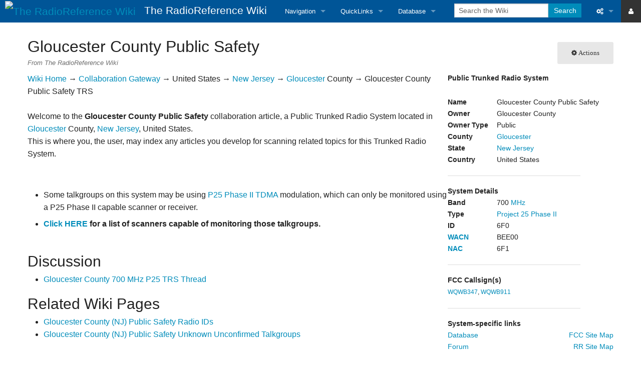

--- FILE ---
content_type: text/html; charset=UTF-8
request_url: https://wiki.radioreference.com/index.php/Gloucester_County_Public_Safety
body_size: 21820
content:
<!DOCTYPE html>
<html class="client-nojs" lang="en" dir="ltr">
<head>
<meta charset="UTF-8"/>
<title>Gloucester County Public Safety - The RadioReference Wiki</title>
<script>document.documentElement.className = document.documentElement.className.replace( /(^|\s)client-nojs(\s|$)/, "$1client-js$2" );</script>
<script>(window.RLQ=window.RLQ||[]).push(function(){mw.config.set({"wgCanonicalNamespace":"","wgCanonicalSpecialPageName":false,"wgNamespaceNumber":0,"wgPageName":"Gloucester_County_Public_Safety","wgTitle":"Gloucester County Public Safety","wgCurRevisionId":249548,"wgRevisionId":249548,"wgArticleId":16071,"wgIsArticle":true,"wgIsRedirect":false,"wgAction":"view","wgUserName":null,"wgUserGroups":["*"],"wgCategories":["New Jersey Trunked Radio Systems","New Jersey Trunking Information"],"wgBreakFrames":false,"wgPageContentLanguage":"en","wgPageContentModel":"wikitext","wgSeparatorTransformTable":["",""],"wgDigitTransformTable":["",""],"wgDefaultDateFormat":"dmy","wgMonthNames":["","January","February","March","April","May","June","July","August","September","October","November","December"],"wgMonthNamesShort":["","Jan","Feb","Mar","Apr","May","Jun","Jul","Aug","Sep","Oct","Nov","Dec"],"wgRelevantPageName":"Gloucester_County_Public_Safety","wgRelevantArticleId":16071,"wgRequestId":"aW4tIpaY8aKZw5xKa0mKBwAAAAM","wgCSPNonce":false,"wgIsProbablyEditable":false,"wgRelevantPageIsProbablyEditable":false,"wgRestrictionEdit":[],"wgRestrictionMove":[]});mw.loader.state({"site.styles":"ready","noscript":"ready","user.styles":"ready","user":"ready","user.options":"ready","user.tokens":"loading","mediawiki.legacy.shared":"ready","mediawiki.legacy.commonPrint":"ready","skins.foreground.styles":"ready"});mw.loader.implement("user.tokens@0tffind",function($,jQuery,require,module){/*@nomin*/mw.user.tokens.set({"editToken":"+\\","patrolToken":"+\\","watchToken":"+\\","csrfToken":"+\\"});
});RLPAGEMODULES=["site","mediawiki.page.startup","mediawiki.page.ready","mediawiki.searchSuggest","skins.foreground.js"];mw.loader.load(RLPAGEMODULES);});</script>
<link rel="stylesheet" href="/load.php?lang=en&amp;modules=mediawiki.legacy.commonPrint%2Cshared%7Cskins.foreground.styles&amp;only=styles&amp;skin=foreground"/>
<script async="" src="/load.php?lang=en&amp;modules=startup&amp;only=scripts&amp;skin=foreground"></script>
<meta name="ResourceLoaderDynamicStyles" content=""/>
<meta name="generator" content="MediaWiki 1.33.0"/>
<meta name="viewport" content="width=device-width, user-scalable=yes, initial-scale=1.0"/>
<link rel="shortcut icon" href="/favicon.ico"/>
<link rel="search" type="application/opensearchdescription+xml" href="/opensearch_desc.php" title="The RadioReference Wiki (en)"/>
<link rel="EditURI" type="application/rsd+xml" href="https://wiki.radioreference.com/api.php?action=rsd"/>
<link rel="alternate" type="application/atom+xml" title="The RadioReference Wiki Atom feed" href="/index.php?title=Special:RecentChanges&amp;feed=atom"/>
<meta http-equiv="X-UA-Compatible" content="IE=edge" />

    <!-- Twitter -->
<meta name="twitter:card" content="summary" />
<meta name="twitter:site" content="@radioreference" />
<meta name="twitter:creator" content="@radioreference" />
<meta name="twitter:image" content="https://s.radioreference.com/logos/icon.png" />

<!-- Facebook -->
<meta property="og:url" content="https://wiki.radioreference.com/index.php/Gloucester_County_Public_Safety" />
<meta property="og:type" content="website" />
<meta property="og:image" content="https://s.radioreference.com/logos/icon.png" />
<meta property="fb:app_id" content="114971245190107" />
    
<!--[if lt IE 9]><script src="/load.php?lang=en&amp;modules=html5shiv&amp;only=scripts&amp;skin=foreground&amp;sync=1"></script><![endif]-->
</head>
<body class="mediawiki ltr sitedir-ltr mw-hide-empty-elt ns-0 ns-subject page-Gloucester_County_Public_Safety rootpage-Gloucester_County_Public_Safety skin-foreground action-view"><div id='navwrapper'><!-- START FOREGROUNDTEMPLATE -->
		<nav class="top-bar" data-topbar role="navigation" data-options="back_text: Back">
			<ul class="title-area">
				<li class="name">
					<div class="title-name">
					<a href="/index.php/Main_Page">
											<img alt="The RadioReference Wiki" class="top-bar-logo" src="https://s.radioreference.com/logos/icon-invert.png">
										<div class="title-name" style="display: inline-block;">The RadioReference Wiki</div>
					</a>
					</div>
				</li>
				<li class="toggle-topbar menu-icon">
					<a href="#"><span>Menu</span></a>
				</li>
			</ul>

		<section class="top-bar-section">

			<ul id="top-bar-left" class="left">
				<li class="divider show-for-small"></li>
									<li class="has-dropdown active"  id='p-navigation'>
					<a href="#">Navigation</a>
													<ul class="dropdown">
								<li id="n-mainpage"><a href="/index.php/Main_Page" title="Visit the main page [z]" accesskey="z">Main Page</a></li><li id="n-recentchanges"><a href="/index.php/Special:RecentChanges" title="A list of recent changes in the wiki [r]" accesskey="r">Recent changes</a></li><li id="n-randompage"><a href="/index.php/Special:Random" title="Load a random page [x]" accesskey="x">Random page</a></li><li id="n-help"><a href="https://www.mediawiki.org/wiki/Special:MyLanguage/Help:Contents" title="The place to find out">Help</a></li><li id="n-Tips-For-Searching"><a href="/index.php/The_RadioReference_Wiki:Searching">Tips For Searching</a></li><li id="n-RR-Wiki-User.27s-Guide"><a href="/index.php/RR_Wiki_User%27s_Guide">RR Wiki User's Guide</a></li>							</ul>
																		<li class="has-dropdown active"  id='p-QuickLinks'>
					<a href="#">QuickLinks</a>
													<ul class="dropdown">
								<li id="n-RadioReference-Home"><a href="https://www.radioreference.com" rel="nofollow">RadioReference Home</a></li><li id="n-RadioReference-Forums"><a href="https://forums.radioreference.com" rel="nofollow">RadioReference Forums</a></li><li id="n-RadioReference-Database"><a href="https://www.radioreference.com/db/" rel="nofollow">RadioReference Database</a></li><li id="n-Broadcastify-Live-Audio"><a href="https://www.broadcastify.com" rel="nofollow">Broadcastify Live Audio</a></li><li id="n-Help-.2F-Contact"><a href="https://support.radioreference.com" rel="nofollow">Help / Contact</a></li>							</ul>
																		<li class="has-dropdown active"  id='p-Database'>
					<a href="#">Database</a>
													<ul class="dropdown">
								<li id="n-Frequency-Database"><a href="https://www.radioreference.com/db/" rel="nofollow">Frequency Database</a></li><li id="n-Amateur-Radio-Database"><a href="https://www.radioreference.com/db/ham" rel="nofollow">Amateur Radio Database</a></li>							</ul>
																							</ul>

			<ul id="top-bar-right" class="right">
				<li class="has-form">
					<form action="/index.php" id="searchform" class="mw-search">
						<div class="row collapse">
						<div class="small-12 columns">
							<input type="search" name="search" placeholder="Search the Wiki" title="Search The RadioReference Wiki [f]" accesskey="f" id="searchInput"/>							<button type="submit" class="button search">Search</button>
						</div>
						</div>
					</form>
				</li>
				<li class="divider show-for-small"></li>

				<li class="has-dropdown active"><a href="#"><i class="fa fa-cogs"></i></a>
					<ul id="toolbox-dropdown" class="dropdown">
						<li id="t-whatlinkshere"><a href="/index.php/Special:WhatLinksHere/Gloucester_County_Public_Safety" title="A list of all wiki pages that link here [j]" accesskey="j">What links here</a></li><li id="t-recentchangeslinked"><a href="/index.php/Special:RecentChangesLinked/Gloucester_County_Public_Safety" rel="nofollow" title="Recent changes in pages linked from this page [k]" accesskey="k">Related changes</a></li><li id="t-specialpages"><a href="/index.php/Special:SpecialPages" title="A list of all special pages [q]" accesskey="q">Special pages</a></li><li id="t-print"><a href="/index.php?title=Gloucester_County_Public_Safety&amp;printable=yes" rel="alternate" title="Printable version of this page [p]" accesskey="p">Printable version</a></li><li id="t-permalink"><a href="/index.php?title=Gloucester_County_Public_Safety&amp;oldid=249548" title="Permanent link to this revision of the page">Permanent link</a></li><li id="t-info"><a href="/index.php?title=Gloucester_County_Public_Safety&amp;action=info" title="More information about this page">Page information</a></li>						<li id="n-recentchanges"><a href="/index.php/Special:RecentChanges" title="Special:RecentChanges">Recent changes</a></li>						<li id="n-help" ><a href="https://www.mediawiki.org/wiki/Special:MyLanguage/Help:Contents">Help</a></li>					</ul>
				</li>
                                    <li class="active"><a href="https://www.radioreference.com/login/"><i class="fa fa-user"></i></a>
                    </li>
                    


			</ul>
		</section>
		</nav>

                <style>
            .wiki_resp_ad_horiz { width: 320px; height: 100px; margin-top: 8px; }
            @media(min-width: 500px) { .wiki_resp_ad_horiz { width: 468px; height: 60px; } }
            @media(min-width: 800px) { .wiki_resp_ad_horiz { width: 728px; height: 90px; } }
        </style>
        
		</div>		
		<div id="page-content">
		<div class="row">
				<div class="large-12 columns">
					<!-- Output page indicators -->
					<div class="mw-indicators mw-body-content">
</div>
					<!-- If user is logged in output echo location -->
									<!--[if lt IE 9]>
				<div id="siteNotice" class="sitenotice panel radius">The RadioReference Wiki may not look as expected in this version of Internet Explorer. We recommend you upgrade to a newer version of Internet Explorer or switch to a browser like Firefox or Chrome.</div>
				<![endif]-->

												</div>
		</div>

		<div id="mw-js-message" style="display:none;"></div>
		<div class="row">
				<div id="p-cactions" class="large-12 columns">
											<a id="actions-button" href="#" data-dropdown="actions" data-options="align:left; is_hover: true; hover_timeout:700" class="button small secondary radius"><i class="fa fa-cog"><span class="show-for-medium-up">&nbsp;Actions</span></i></a>
						<!--RTL -->
						<ul id="actions" class="f-dropdown" data-dropdown-content>
							<li id="ca-nstab-main" class="selected"><a href="/index.php/Gloucester_County_Public_Safety" title="View the content page [c]" accesskey="c">Page</a></li><li id="ca-viewsource"><a href="/index.php?title=Gloucester_County_Public_Safety&amp;action=edit" title="This page is protected.&#10;You can view its source [e]" accesskey="e">View source</a></li><li id="ca-history"><a href="/index.php?title=Gloucester_County_Public_Safety&amp;action=history" title="Past revisions of this page [h]" accesskey="h">History</a></li>													</ul>
						<!--RTL -->
										<div id="content">
					<h1  id="firstHeading" class="title">Gloucester County Public Safety</h1>
											<h3 id="tagline">From The RadioReference Wiki</h3>					<h5 id="siteSub" class="subtitle"></h5>
					<div id="contentSub" class="clear_both"></div>
					<div id="bodyContent" class="mw-bodytext">
						<div id="mw-content-text" lang="en" dir="ltr" class="mw-content-ltr"><div class="mw-parser-output"><table class="toccolours" style="width:23em; border collapse:collapse; border:1; font-size:90%; text-align:left; float:right;" cellpadding="2"><tbody><tr valign="top"><td colspan="2" align="center"></td></tr><tr valign="top"><td colspan="2" align="center"><b>Public&#160;Trunked&#160;Radio&#160;System</b><small><br /><br /></small></td></tr><tr valign="top"><td><b>Name</b></td><td>Gloucester County Public Safety</td></tr><tr valign="top"><td><b>Owner</b></td><td>Gloucester County</td></tr><tr valign="top"><td><b>Owner&#160;Type</b></td><td>Public</td></tr><tr valign="top"><td><b>County</b></td><td><a href="/index.php/Gloucester_County_(NJ)" title="Gloucester County (NJ)">Gloucester</a></td></tr><tr valign="top"><td><b>State</b></td><td><a href="/index.php/New_Jersey_(US)" title="New Jersey (US)">New Jersey</a></td></tr><tr valign="top"><td><b>Country</b></td><td>United States</td></tr><tr valign="top"><td colspan="2" align="center"><hr width="80%" /></td></tr><tr valign="top"><td colspan="2" align="center"><b>System Details</b></td></tr><tr valign="top"><td><b>Band</b></td><td>700 <a href="/index.php/MHz" class="mw-redirect" title="MHz">MHz</a></td></tr><tr valign="top"><td><b>Type</b></td><td><a href="/index.php/APCO_Project_25" title="APCO Project 25">Project 25</a> <a href="/index.php/APCO_Project_25#Project_25_Phase_II_.22TDMA.22" title="APCO Project 25">Phase&#160;II</a></td></tr><tr valign="top"><td><b>ID</b></td><td>6F0</td></tr><tr valign="top"><td><b><a href="/index.php/WACN" title="WACN">WACN</a></b></td><td>BEE00</td></tr><tr valign="top"><td><b><a href="/index.php/NAC" title="NAC">NAC</a></b></td><td>6F1</td></tr><tr valign="top"><td colspan="2" align="center"><hr width="80%" /></td></tr><tr valign="top"><td colspan="2" align="center"><b>FCC Callsign(s)</b></td></tr><tr valign="top"><td colspan="2" align="center"><small><a rel="nofollow" class="external text" href="https://www.radioreference.com/db/fcc/callsign/WQWB347">WQWB347</a>, <a rel="nofollow" class="external text" href="https://www.radioreference.com/db/fcc/callsign/WQWB911">WQWB911</a></small></td></tr><tr valign="top"><td colspan="2" align="center"><hr width="80%" /></td></tr><tr valign="top"><td colspan="2" align="center"><b>System-specific links</b></td></tr><tr valign="top"><td><a rel="nofollow" class="external text" href="https://www.radioreference.com/db/sid/7432">Database</a></td><td align="right"><a rel="nofollow" class="external text" href="http://www.radioreference.com/apps/db/?action=siteMap&amp;sid=7432&amp;type=fcc">FCC Site Map</a></td></tr><tr valign="top"><td><a rel="nofollow" class="external text" href="https://forums.radioreference.com/forums/new-jersey-radio-discussion-forum.52/">Forum</a></td><td align="right"><a rel="nofollow" class="external text" href="http://www.radioreference.com/apps/db/?action=siteMap&amp;sid=7432&amp;type=rr">RR Site Map</a></td></tr><tr valign="top"><td colspan="2" align="center"><hr width="100%" /></td></tr><tr valign="top"><td colspan="2" align="center"><b>Other Resources</b></td></tr><tr valign="top"><td><a href="/index.php/Category:Trunktracking_FAQ" title="Category:Trunktracking FAQ">Trunktracking<br />FAQ</a></td><td align="right"><a href="/index.php/Category:Trunktracking_Glossary" title="Category:Trunktracking Glossary">Trunktracking<br />Glossary</a></td></tr><tr valign="top"><td colspan="2" align="center"><hr width="80%" /></td></tr><tr valign="top"><td><a href="/index.php/Category:Wiki_Editing_FAQ" title="Category:Wiki Editing FAQ">Wiki&#160;FAQ</a></td><td align="right"><a class="external text" href="http://www.mediawiki.org/wiki/Help:Contents">MediaWiki</a></td></tr><tr valign="top"><td><a href="/index.php/Quick_guide_to_editing_pages" title="Quick guide to editing pages">QuickRef</a></td><td align="right"><a rel="nofollow" class="external text" href="http://meta.wikimedia.org/wiki/Help:Reference_card">PDF&#160;Card</a></td></tr>
</tbody></table>
<p><a href="/index.php/Main_Page" title="Main Page">Wiki Home</a> → <a href="/index.php/Collaboration_Gateway" title="Collaboration Gateway">Collaboration Gateway</a> → United States → <a href="/index.php/New_Jersey_(US)" title="New Jersey (US)">New Jersey</a> → <a href="/index.php/Gloucester_County_(NJ)" title="Gloucester County (NJ)">Gloucester</a> County → Gloucester County Public Safety&#160;TRS<br /><br />Welcome to the <b>Gloucester County Public Safety</b> collaboration article, a  Public Trunked Radio System located in <a href="/index.php/Gloucester_County_(NJ)" title="Gloucester County (NJ)">Gloucester</a> County, <a href="/index.php/New_Jersey_(US)" title="New Jersey (US)">New Jersey</a>, United States.<br />This is where you, the user, may index any articles you develop for scanning related topics for this Trunked Radio System.
</p><p><br />
</p>
<ul><li>Some talkgroups on this system may be using <a href="/index.php/APCO_Project_25#Project_25_Phase_II_.22TDMA.22" title="APCO Project 25">P25 Phase II</a> <a href="/index.php/TDMA" title="TDMA">TDMA</a> modulation, which can only be monitored using a P25 Phase II capable scanner or receiver.</li></ul>
<ul><li><a href="/index.php/Project_25#Scanner_Support_for_TDMA" class="mw-redirect" title="Project 25"><b>Click HERE</b></a><b> for a list of scanners capable of monitoring those talkgroups. </b></li></ul>
<p><br />
</p>
<h2><span class="mw-headline" id="Discussion">Discussion</span></h2>
<ul><li><a rel="nofollow" class="external text" href="https://forums.radioreference.com/new-jersey-radio-discussion-forum/319735-gloucester-county-700-mhz-p25-phase-2-a.html">Gloucester County 700 MHz P25 TRS Thread</a></li></ul>
<h2><span class="mw-headline" id="Related_Wiki_Pages">Related Wiki Pages</span></h2>
<ul><li><a href="/index.php/Gloucester_County_(NJ)_Public_Safety_Radio_IDs" title="Gloucester County (NJ) Public Safety Radio IDs">Gloucester County (NJ) Public Safety Radio IDs</a></li>
<li><a href="/index.php/Gloucester_County_(NJ)_Public_Safety_Unknown_Unconfirmed_Talkgroups" title="Gloucester County (NJ) Public Safety Unknown Unconfirmed Talkgroups">Gloucester County (NJ) Public Safety Unknown Unconfirmed Talkgroups</a></li></ul>
<p><br />
</p><p><br />
</p><p><br />
Return to Wiki page: <a href="/index.php/Trunked_Radio_Systems_(NJ)" title="Trunked Radio Systems (NJ)">Trunked Radio Systems (NJ)</a>
</p>
<!-- 
NewPP limit report
Cached time: 20260119125312
Cache expiry: 86400
Dynamic content: false
CPU time usage: 0.033 seconds
Real time usage: 0.066 seconds
Preprocessor visited node count: 651/1000000
Preprocessor generated node count: 4808/1000000
Post‐expand include size: 17949/2097152 bytes
Template argument size: 5647/2097152 bytes
Highest expansion depth: 13/40
Expensive parser function count: 0/100
Unstrip recursion depth: 0/20
Unstrip post‐expand size: 0/5000000 bytes
-->
<!--
Transclusion expansion time report (%,ms,calls,template)
100.00%   29.501      1 -total
 93.56%   27.601      1 Template:Infobox_TRS_P25P2_US_Pub
 85.02%   25.082      1 Template:Infobox_TRS_P25P2_US
 76.76%   22.645      1 Template:Infobox_TRS_P25P2
 68.77%   20.289      1 User:QDP2012/22
 23.28%    6.867      5 Template:Infobox_TRS_Row_LtRt
 15.30%    4.514     12 Template:Infobox_TRS_Row_CS2
  9.92%    2.927      1 Template:Forum
  9.41%    2.775     11 Template:Infobox_TRS_Row
  6.23%    1.839      2 Template:Callsign
-->

<!-- Saved in parser cache with key rrwiki:pcache:idhash:16071-0!canonical and timestamp 20260119125312 and revision id 249548
 -->
</div></div><div class="printfooter">
Retrieved from "<a dir="ltr" href="https://wiki.radioreference.com/index.php?title=Gloucester_County_Public_Safety&amp;oldid=249548">https://wiki.radioreference.com/index.php?title=Gloucester_County_Public_Safety&amp;oldid=249548</a>"</div>
						<div class="clear_both"></div>
					</div>
		    	<div class="group"><div id="catlinks" class="catlinks" data-mw="interface"><div id="mw-normal-catlinks" class="mw-normal-catlinks"><a href="/index.php/Special:Categories" title="Special:Categories">Categories</a>: <ul><li><a href="/index.php/Category:New_Jersey_Trunked_Radio_Systems" title="Category:New Jersey Trunked Radio Systems">New Jersey Trunked Radio Systems</a></li><li><a href="/index.php/Category:New_Jersey_Trunking_Information" title="Category:New Jersey Trunking Information">New Jersey Trunking Information</a></li></ul></div></div></div>
		    					</div>
		    </div>
		</div>

			<footer class="row">
				<div id="footer">
										<div id="footer-left" class="small-12 large-centered columns text-center">
					<ul id="footer-left">
													<li id="footer-lastmod"> This page was last edited on 18 December 2018, at 20:05.</li>
													<li id="footer-privacy"><a href="/index.php/RadioReference_Wiki:Privacy_policy" class="mw-redirect" title="RadioReference Wiki:Privacy policy">Privacy policy</a></li>
													<li id="footer-about"><a href="/index.php/RadioReference_Wiki:About" title="RadioReference Wiki:About">About The RadioReference Wiki</a></li>
													<li id="footer-disclaimer"><a href="/index.php/RadioReference_Wiki:General_disclaimer" class="mw-redirect" title="RadioReference Wiki:General disclaimer">Disclaimers</a></li>
															
					</ul>
					</div>	
					<div id="footer-right-icons" class="large-12 small-12 columns">
					<ul id="poweredby">
													<li class="poweredby">								<a href="//www.mediawiki.org/">Powered by MediaWiki</a>															</li>
											</ul>
					</div>								
				</div>
			</footer>

		</div>
		
		
<script>(window.RLQ=window.RLQ||[]).push(function(){mw.config.set({"wgPageParseReport":{"limitreport":{"cputime":"0.033","walltime":"0.066","ppvisitednodes":{"value":651,"limit":1000000},"ppgeneratednodes":{"value":4808,"limit":1000000},"postexpandincludesize":{"value":17949,"limit":2097152},"templateargumentsize":{"value":5647,"limit":2097152},"expansiondepth":{"value":13,"limit":40},"expensivefunctioncount":{"value":0,"limit":100},"unstrip-depth":{"value":0,"limit":20},"unstrip-size":{"value":0,"limit":5000000},"timingprofile":["100.00%   29.501      1 -total"," 93.56%   27.601      1 Template:Infobox_TRS_P25P2_US_Pub"," 85.02%   25.082      1 Template:Infobox_TRS_P25P2_US"," 76.76%   22.645      1 Template:Infobox_TRS_P25P2"," 68.77%   20.289      1 User:QDP2012/22"," 23.28%    6.867      5 Template:Infobox_TRS_Row_LtRt"," 15.30%    4.514     12 Template:Infobox_TRS_Row_CS2","  9.92%    2.927      1 Template:Forum","  9.41%    2.775     11 Template:Infobox_TRS_Row","  6.23%    1.839      2 Template:Callsign"]},"cachereport":{"timestamp":"20260119125312","ttl":86400,"transientcontent":false}}});mw.config.set({"wgBackendResponseTime":294});});</script>			        </body>
		</html>

